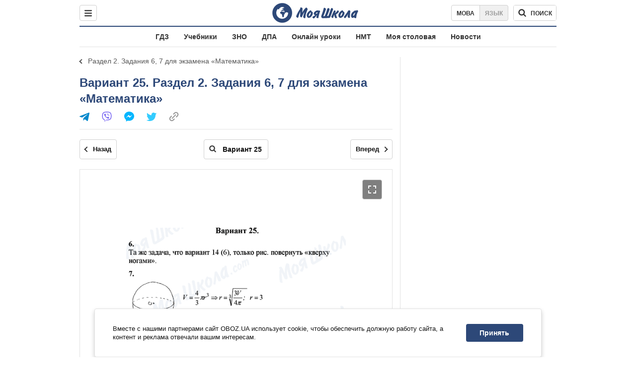

--- FILE ---
content_type: text/html; charset=utf-8
request_url: https://shkola.obozrevatel.com/gdz/11klass/matematika/628/15731/293732/
body_size: 7959
content:
<!DOCTYPE html><html lang="ru"><head><meta charSet="utf-8"><meta name="viewport" content="width=device-width, initial-scale=1.0, maximum-scale=1"><meta name="theme-color" content="#1C629C"><meta name="apple-itunes-app" content="app-id=431582577"><link rel="dns-prefetch" href="//google-analytics.com"><link rel="dns-prefetch" href="//connect.facebook.net"><link rel="dns-prefetch" href="//securepubads.g.doubleclick.net"><link rel="preconnect" href="//securepubads.g.doubleclick.net"><link rel="dns-prefetch" href="//cm.g.doubleclick.net"><link rel="preconnect" href="//cm.g.doubleclick.net"><link rel="dns-prefetch" href="//gaua.hit.gemius.pl"><link rel="preconnect" href="//gaua.hit.gemius.pl"><link rel="dns-prefetch" href="//www.googletagmanager.com/"><link rel="dns-prefetch" href="//ndc1.obozrevatel.com"><link rel="preconnect" href="//ndc1.obozrevatel.com"><link rel="shortcut icon" href="https://cdn.obozrevatel.com/moyashkola/img/favicons/favicon.ico" type="image/x-icon"><link rel="apple-touch-icon" href="https://cdn.obozrevatel.com/moyashkola/img/favicons/72x72.png"><link rel="apple-touch-icon" sizes="96x96" href="https://cdn.obozrevatel.com/moyashkola/img/favicons/96x96.png"><link rel="apple-touch-icon" sizes="128x128" href="https://cdn.obozrevatel.com/moyashkola/img/favicons/128x128.png"><link rel="apple-touch-icon" sizes="144x144" href="https://cdn.obozrevatel.com/moyashkola/img/favicons/144x144.png"><link rel="apple-touch-icon-precomposed" href="https://cdn.obozrevatel.com/moyashkola/img/favicons/72x72.png"><link rel="apple-touch-icon-precomposed" sizes="96x96" href="https://cdn.obozrevatel.com/moyashkola/img/favicons/96x96.png"><link rel="apple-touch-icon-precomposed" sizes="128x128" href="https://cdn.obozrevatel.com/moyashkola/img/favicons/128x128.png"><link rel="apple-touch-icon-precomposed" sizes="144x144" href="https://cdn.obozrevatel.com/moyashkola/img/favicons/144x144.png"><title>Вариант 25 - Раздел 2. Задания 6, 7 для экзамена «Математика» ⏩ ГДЗ Математика 11 класс Г. В. Дорофеев 2008 ⭐ | shkola.obozrevatel</title><meta name="description" content="Вариант 25 - Раздел 2. Задания 6, 7 для экзамена «Математика» ⏩ решебник ГДЗ Математика 11 класс Г. В. Дорофеев, Г. К. Муравин, Е. А. Седова 2008 ⭐ Ответы к учебнику онлайн на телефоне | shkola.obozrevatel&quot;"><meta name="robots" content="noindex"><meta property="og:type" content="book"><meta property="og:title" content="Вариант 25 - Раздел 2. Задания 6, 7 для экзамена «Математика» ⏩ ГДЗ Математика 11 класс Г. В. Дорофеев 2008 ⭐ | shkola.obozrevatel"><meta property="og:description" content="Вариант 25 - Раздел 2. Задания 6, 7 для экзамена «Математика» ⏩ решебник ГДЗ Математика 11 класс Г. В. Дорофеев, Г. К. Муравин, Е. А. Седова 2008 ⭐ Ответы к учебнику онлайн на телефоне | shkola.obozrevatel&#039;"><meta property="og:site_name" content="OBOZ.UA"><meta property="og:image" content="https://i.obozrevatel.com/moyashkola/entity/2018/2/23/628.jpeg?size=200x300">									<meta property="og:image:type" content="image/jpeg"><meta property="og:image:width" content="1200px"><meta property="og:image:height" content="630px"><meta property="og:url" content="https://shkola.obozrevatel.com/gdz/11klass/matematika/628/15731/293732/"><meta name="twitter:card" content="summary_large_image"><meta name="twitter:title" content="Вариант 25 - Раздел 2. Задания 6, 7 для экзамена «Математика» ⏩ ГДЗ Математика 11 класс Г. В. Дорофеев 2008 ⭐ | shkola.obozrevatel"><meta name="twitter:description" content="Вариант 25 - Раздел 2. Задания 6, 7 для экзамена «Математика» ⏩ решебник ГДЗ Математика 11 класс Г. В. Дорофеев, Г. К. Муравин, Е. А. Седова 2008 ⭐ Ответы к учебнику онлайн на телефоне | shkola.obozrevatel&#039;"><meta name="twitter:image" content="https://i.obozrevatel.com/moyashkola/entity/2018/2/23/628.jpeg?size=200x300"><meta name="twitter:dnt" content="on"><link rel="canonical" href="https://shkola.obozrevatel.com/gdz/11klass/matematika/628/15731/293732/"><link rel="alternate" hrefLang="ru" href="https://shkola.obozrevatel.com/gdz/11klass/matematika/628/15731/293732/"><link rel="alternate" hrefLang="uk" href="https://shkola.obozrevatel.com/ukr/gdz/11klass/matematika/628/15731/293732/"><script type="application/ld+json">{"@context":"https://schema.org","@type":"BreadcrumbList","itemListElement":[{"@type":"ListItem","position":1,"item":{"@id":"https://shkola.obozrevatel.com/","name":"OBOZ.UA"}},{"@type":"ListItem","position":2,"item":{"@id":"https://shkola.obozrevatel.com/gdz/","name":"✅ ГДЗ ✅"}},{"@type":"ListItem","position":3,"item":{"@id":"https://shkola.obozrevatel.com/gdz/11klass/","name":"⚡ 11 класс ⚡"}},{"@type":"ListItem","position":4,"item":{"@id":"https://shkola.obozrevatel.com/gdz/11klass/matematika/","name":"Математика ✍"}},{"@type":"ListItem","position":5,"item":{"@id":"https://shkola.obozrevatel.com/gdz/11klass/matematika/628/","name":"Математика. Сборник заданий для проведения письменного экзамена , 11 класс"}},{"@type":"ListItem","position":6,"item":{"@id":"https://shkola.obozrevatel.com/gdz/11klass/matematika/628/15731/","name":"Раздел 2. Задания 6, 7 для экзамена «Математика»"}},{"@type":"ListItem","position":7,"item":{"@id":"https://shkola.obozrevatel.com/gdz/11klass/matematika/628/15731/293732/","name":"Вариант 25"}}]}</script><script>var _Oboz_Core_language = "ru";var _Oboz_Core_platform = "desktop";var _Oboz_Core_env = "production";</script><script>!function(){var t=function(){document.removeEventListener("touchstart",t,!0),window.notsyFirstTapRegistered=!0};document.addEventListener("touchstart",t,!0)}();</script><link rel="stylesheet" href="https://cdn.obozrevatel.com/moyashkola/commons/index.min.css?v=4141425651"><script async="true" src="https://csm.cxpublic.com/obozrevatel.js"></script><script type="application/ld+json">{"@context":"https://schema.org","@type":"WebSite","url":"https://shkola.obozrevatel.com/","name":"OBOZ.UA","alternateName":"Obozrevatel, OBOZREVATEL SHKOLA","inLanguage":"ru","author":{"@type":"NewsMediaOrganization","name":"OBOZ.UA","legalName":"ТОВ Золота середина","url":"https://shkola.obozrevatel.com/","sameAs":["https://www.facebook.com/obozrevatel","https://m.me/obozrevatel","https://www.instagram.com/obozrevatel.ua","https://www.pinterest.com/obozrevatel","https://x.com/obozrevatel_ua","https://t.me/uaobozrevatel","https://www.youtube.com/channel/UC97O_ce8Rm7rE0hjE82joaA","https://uk.wikipedia.org/wiki/%D0%9E%D0%B1%D0%BE%D0%B7%D1%80%D0%B5%D0%B2%D0%B0%D1%82%D0%B5%D0%BB%D1%8C"],"foundingDate":"2001-04-01","logo":{"@type":"ImageObject","url":"https://cdn.obozrevatel.com/news/img/icons/logo/Logo_Blue_Flag.svg","width":600,"height":60},"address":{"@type":"PostalAddress","streetAddress":"вул. Деревообробна, 7","addressLocality":"Київ","postalCode":"01013","addressCountry":{"@type":"Country","name":"UA"}},"contactPoint":{"@type":"ContactPoint","email":"info@obozrevatel.com","telephone":"+380 (44) 205-44-60","contactType":"customer support","areaServed":"UA","availableLanguage":["uk-UA","ru-UA","en-UA"]},"alternateName":"Obozrevatel, OBOZREVATEL SHKOLA"},"publisher":{"@type":"NewsMediaOrganization","name":"OBOZ.UA","legalName":"ТОВ Золота середина","url":"https://shkola.obozrevatel.com/","sameAs":["https://www.facebook.com/obozrevatel","https://m.me/obozrevatel","https://www.instagram.com/obozrevatel.ua","https://www.pinterest.com/obozrevatel","https://x.com/obozrevatel_ua","https://t.me/uaobozrevatel","https://www.youtube.com/channel/UC97O_ce8Rm7rE0hjE82joaA","https://uk.wikipedia.org/wiki/%D0%9E%D0%B1%D0%BE%D0%B7%D1%80%D0%B5%D0%B2%D0%B0%D1%82%D0%B5%D0%BB%D1%8C"],"foundingDate":"2001-04-01","logo":{"@type":"ImageObject","url":"https://cdn.obozrevatel.com/news/img/icons/logo/Logo_Blue_Flag.svg","width":600,"height":60},"address":{"@type":"PostalAddress","streetAddress":"вул. Деревообробна, 7","addressLocality":"Київ","postalCode":"01013","addressCountry":{"@type":"Country","name":"UA"}},"contactPoint":{"@type":"ContactPoint","email":"info@obozrevatel.com","telephone":"+380 (44) 205-44-60","contactType":"customer support","areaServed":"UA","availableLanguage":["uk-UA","ru-UA","en-UA"]},"alternateName":"Obozrevatel, OBOZREVATEL SHKOLA"},"creator":{"@type":"NewsMediaOrganization","name":"OBOZ.UA","legalName":"ТОВ Золота середина","url":"https://shkola.obozrevatel.com/","sameAs":["https://www.facebook.com/obozrevatel","https://m.me/obozrevatel","https://www.instagram.com/obozrevatel.ua","https://www.pinterest.com/obozrevatel","https://x.com/obozrevatel_ua","https://t.me/uaobozrevatel","https://www.youtube.com/channel/UC97O_ce8Rm7rE0hjE82joaA","https://uk.wikipedia.org/wiki/%D0%9E%D0%B1%D0%BE%D0%B7%D1%80%D0%B5%D0%B2%D0%B0%D1%82%D0%B5%D0%BB%D1%8C"],"foundingDate":"2001-04-01","logo":{"@type":"ImageObject","url":"https://cdn.obozrevatel.com/news/img/icons/logo/Logo_Blue_Flag.svg","width":600,"height":60},"address":{"@type":"PostalAddress","streetAddress":"вул. Деревообробна, 7","addressLocality":"Київ","postalCode":"01013","addressCountry":{"@type":"Country","name":"UA"}},"contactPoint":{"@type":"ContactPoint","email":"info@obozrevatel.com","telephone":"+380 (44) 205-44-60","contactType":"customer support","areaServed":"UA","availableLanguage":["uk-UA","ru-UA","en-UA"]},"alternateName":"Obozrevatel, OBOZREVATEL SHKOLA"},"potentialAction":{"@type":"SearchAction","target":{"@type":"EntryPoint","urlTemplate":"https://shkola.obozrevatel.com/search"},"query-input":{"@type":"PropertyValueSpecification","valueRequired":"http://schema.org/True","valueName":"search_term_string"}}}</script></head><body class=""><noscript><iframe src="https://www.googletagmanager.com/ns.html?id=GTM-5ZV62SC" height="0" width="0" style="display:none;visibility:hidden"></iframe></noscript><img src="https://ndc1.obozrevatel.com/pixel.png?1768892324290" style="visibility: hidden; position: fixed; top: 0; left: 0;"><aside></aside><div class="page"><script>var _Oboz_Core_HeaderDropMenu = {"urlUa":"https://shkola.obozrevatel.com/ukr/gdz/11klass/matematika/628/15731/293732/","urlRu":"https://shkola.obozrevatel.com/gdz/11klass/matematika/628/15731/293732/"};var _Oboz_MoyaShkola_pageName = "book-contentpage";var _Oboz_Shkola_analyticsPageData = {"domain":"shkola.obozrevatel.com","language":"ru","platform":"desktop","url":"https://shkola.obozrevatel.com/gdz/11klass/matematika/628/15731/293732/","entityType":"GDZ","pageType":"book-contentpage","class":11,"discipline":"Математика"};var _Oboz_News_analyticsPageData = {"domain":null,"url":null,"isAdult":false,"newsId":null,"newsTitle":null,"newsType":null,"section":null,"subsection":null,"city":null,"country":null,"tags":[],"themes":[],"persons":[],"authors":[],"importance":null,"publishDate":null,"сommentsReactionNumber":null,"facebookReactionNumber":null,"totalBannerCount":null,"taggedAuthor":[]};var _Oboz_MoyaShkola_pageName = {"pageName":"bookPage","pageType":1};var _Oboz_MoyaShkola_bookPagePageData = {"id":628,"bookCover":"https://i.obozrevatel.com/moyashkola/entity/2018/2/23/628.jpeg","urlUa":"https://shkola.obozrevatel.com/ukr/gdz/11klass/matematika/628/","urlRu":"https://shkola.obozrevatel.com/gdz/11klass/matematika/628/","titleUa":"ГДЗ Математика 11 клас","titleRu":"ГДЗ Математика 11 класс","authorsUa":"Г. В. Дорофеєв, Г. К. Муравін, Є. А. Сєдова","authorsRu":"Г. В. Дорофеев, Г. К. Муравин, Е. А. Седова","descriptionUa":"","descriptionRu":"","year":2008};</script><header class="header --static"><div class="header_inner"><div class="header_leftCol"><div class="menu"><button class="menu_btn"><svg class="menu_icon --close" width="22" height="22" viewBox="0 0 22 22" fill="none" xmlns="http://www.w3.org/2000/svg"><path fill="#333333" fill-rule="evenodd" clip-rule="evenodd" d="M3.93061 15.9514C3.34483 16.5372 3.34483 17.4869 3.93061 18.0727C4.5164 18.6585 5.46615 18.6585 6.05193 18.0727L11.0017 13.123L15.9514 18.0727C16.5372 18.6585 17.487 18.6585 18.0728 18.0727C18.6586 17.4869 18.6586 16.5372 18.0728 15.9514L13.123 11.0016L18.0727 6.05187C18.6585 5.46608 18.6585 4.51634 18.0727 3.93055C17.487 3.34476 16.5372 3.34476 15.9514 3.93055L11.0017 8.88031L6.05195 3.9306C5.46616 3.34481 4.51642 3.34481 3.93063 3.9306C3.34484 4.51638 3.34484 5.46613 3.93063 6.05192L8.88035 11.0016L3.93061 15.9514Z"></path></svg><svg class="menu_icon" width="20" height="17" viewBox="0 0 20 17" fill="none" xmlns="http://www.w3.org/2000/svg"><path fill="#333333" fill-rule="evenodd" clip-rule="evenodd" d="M0 1.5C0 0.671573 0.671573 0 1.5 0H18.5C19.3284 0 20 0.671573 20 1.5C20 2.32843 19.3284 3 18.5 3H1.5C0.671573 3 0 2.32843 0 1.5ZM0 8.5C0 7.67157 0.671573 7 1.5 7H18.5C19.3284 7 20 7.67157 20 8.5C20 9.32843 19.3284 10 18.5 10H1.5C0.671573 10 0 9.32843 0 8.5ZM1.5 14C0.671573 14 0 14.6716 0 15.5C0 16.3284 0.671573 17 1.5 17H18.5C19.3284 17 20 16.3284 20 15.5C20 14.6716 19.3284 14 18.5 14H1.5Z"></path></svg></button></div></div><div class="header_logoWrap"><a class="logoLink" href="https://shkola.obozrevatel.com/"><img class="logoImg" src="https://cdn.obozrevatel.com/moyashkola/img/shkola_logo.svg" alt=""></a></div><div class="header_rightCol"><nav class="langSwitcher"><a class="langSwitcher_link --ukr" href="https://shkola.obozrevatel.com/ukr/gdz/11klass/matematika/628/15731/293732/">Мова</a><a class="langSwitcher_link --active" href="https://shkola.obozrevatel.com/gdz/11klass/matematika/628/15731/293732/">Язык</a></nav><div class="headerSearch"><form class="headerSearch_form"><input type="search" name="search" class="headerSearch_input" autoComplete="off" aria-label="Поиск по Моя Школа" disabled="true"><button class="headerSearch_btn --search" type="submit"><img class="headerSearch_icon" src="https://cdn.obozrevatel.com/moyashkola/img/icons/search-grey-dark.svg" alt=""><span class="headerSearch_btnText">поиск</span></button><button class="headerSearch_btn --close" type="button" aria-label="Закрыть поиск"><img class="headerSearch_icon" src="https://cdn.obozrevatel.com/moyashkola/img/icons/close-rounded-bold-grey-dark.svg" alt=""></button></form></div></div></div></header><nav class="headerMenu"><ul class="headerMenu_list"><li class="headerMenu_item"><a class="headerMenu_link" href="https://shkola.obozrevatel.com/gdz/">ГДЗ</a></li><li class="headerMenu_item"><a class="headerMenu_link" href="https://shkola.obozrevatel.com/books/">Учебники</a></li><li class="headerMenu_item"><a class="headerMenu_link" href="https://shkola.obozrevatel.com/zno/">ЗНО</a></li><li class="headerMenu_item"><a class="headerMenu_link" href="https://shkola.obozrevatel.com/dpa/">ДПА</a></li><li class="headerMenu_item"><a class="headerMenu_link" href="https://shkola.obozrevatel.com/online-lessons/">Онлайн уроки</a></li><li class="headerMenu_item"><a class="headerMenu_link" href="https://shkola.obozrevatel.com/nmt/">НМТ</a></li><li class="headerMenu_item"><a class="headerMenu_link" href="https://shkola.obozrevatel.com/news/moya-stolovaya/">Моя столовая</a></li><li class="headerMenu_item"><a class="headerMenu_link" href="https://shkola.obozrevatel.com/news/">Новости</a></li></ul></nav><div class="sectionRow"><main class="page_leftCol"><nav class="backLink"><a class="backLink_link" href="https://shkola.obozrevatel.com/gdz/11klass/matematika/628/15731/">Раздел 2. Задания 6, 7 для экзамена «Математика»</a></nav><article class="section"><div class="section_headingWrap --titleXl"><h1 class="section_heading"> <span class="section_titleText">Вариант 25. Раздел 2. Задания 6, 7 для экзамена «Математика»</span> </h1><article class="social"><button class="social_btn"><img class="social_icon" src="https://cdn.obozrevatel.com/moyashkola/img/icons/share.svg" alt="" aria-hidden="true"></button><div class="social_body"><ul class="social_list"><li class="social_item"><a href="https://telegram.me/share/url?url=https%3A%2F%2Fshkola.obozrevatel.com%2Fgdz%2F11klass%2Fmatematika%2F628%2F15731%2F293732%2F&text=Вариант 25" class="social_link"><img class="social_icon" src="https://cdn.obozrevatel.com/moyashkola/img/icons/telegram.svg" alt="" aria-hidden="true"></a></li><li class="social_item"><a href="viber://forward?text=https://shkola.obozrevatel.com/gdz/11klass/matematika/628/15731/293732/" class="social_link"><img class="social_icon" src="https://cdn.obozrevatel.com/moyashkola/img/icons/viber.svg" alt="" aria-hidden="true"></a></li><li class="social_item"><a href="fb-messenger://share/?link=https%3A%2F%2Fshkola.obozrevatel.com%2Fgdz%2F11klass%2Fmatematika%2F628%2F15731%2F293732%2F" class="social_link"><img class="social_icon" src="https://cdn.obozrevatel.com/moyashkola/img/icons/facebook.svg" alt="" aria-hidden="true"></a></li><li class="social_item"><a href="https://twitter.com/intent/tweet?url=https%3A%2F%2Fshkola.obozrevatel.com%2Fgdz%2F11klass%2Fmatematika%2F628%2F15731%2F293732%2F&text=Вариант 25" class="social_link"><img class="social_icon" src="https://cdn.obozrevatel.com/moyashkola/img/icons/twitter.svg" alt="" aria-hidden="true"></a></li><li class="social_item"><button data-href="https://shkola.obozrevatel.com/gdz/11klass/matematika/628/15731/293732/" class="social_link --copy"><textarea>https://shkola.obozrevatel.com/gdz/11klass/matematika/628/15731/293732/</textarea><img class="social_icon" src="https://cdn.obozrevatel.com/moyashkola/img/icons/link.svg" alt="" aria-hidden="true"></button></li></ul><div class="social_popup"><button class="social_popupBtn"><img class="social_btnIcon --close" src="https://cdn.obozrevatel.com/moyashkola/img/icons/close-rounded-bold-grey-dark.svg" alt=""></button><div class="social_popupHeader"><p class="social_popupTitle">Ваша ссылка скопирована</p></div><div class="social_popupBody"><p class="social_popupUrl">https://shkola.obozrevatel.com/gdz/11klass/matematika/628/15731/293732/</p><p class="social_popupInfo">Вы можете добавить страницу в закладки - нажмите <span class="social_popupTextBold">ctrl+D</span></p></div></div></div></article></div><div class="section_content"><div class="bookViewer"><div class="bookViewer_bottom"><form class="bookViewer_form"><a class="bookViewer_btn --prev" href="https://shkola.obozrevatel.com/gdz/11klass/matematika/628/15731/293731/" aria-label="Предыдущая страница">Назад</a><a class="bookViewer_btn --next" href="https://shkola.obozrevatel.com/gdz/11klass/matematika/628/15731/293733/" aria-label="Следующая страница">Вперед</a><div class="bookViewer_inputWrap --showIcon --md"><img class="bookViewer_inputIcon" src="https://cdn.obozrevatel.com/moyashkola/img/icons/search-grey-dark.svg" alt=""><input class="bookViewer_input" value="Вариант 25" type="text" data-id="628" aria-label="Введите номер страницы"></div></form></div><div class="bookViewer_wrap"><img class="lazyImg bookViewer_img --active" style="min-height: 0px;" alt="ГДЗ Математика 11 класс страница Вариант 25" src="https://i.obozrevatel.com/moyashkola/content/2017/6/19/variant252.gif?size=2000x2000" data-srcset="https://i.obozrevatel.com/moyashkola/content/2017/6/19/variant252.gif?size=748x748 1500w " srcSet="https://cdn.obozrevatel.com/core/img/lazy1x1.png 100w" sizes="(min-width: 1500px) 100vw 				 				"><button class="bookViewer_btn --fullScreen"><img class="bookViewer_btnIconExpand" src="https://cdn.obozrevatel.com/core/img/icons/common/expand.svg" alt="" aria-hidden="true"></button></div><div class="bookViewer_bottom"><form class="bookViewer_form"><a class="bookViewer_btn --prev" href="https://shkola.obozrevatel.com/gdz/11klass/matematika/628/15731/293731/" aria-label="Предыдущая страница">Назад</a><a class="bookViewer_btn --next" href="https://shkola.obozrevatel.com/gdz/11klass/matematika/628/15731/293733/" aria-label="Следующая страница">Вперед</a><div class="bookViewer_inputWrap --showIcon --md"><img class="bookViewer_inputIcon" src="https://cdn.obozrevatel.com/moyashkola/img/icons/search-grey-dark.svg" alt=""><input class="bookViewer_input" value="Вариант 25" type="text" data-id="628" aria-label="Введите номер страницы"></div></form><button class="bookViewer_btn --pageList"><img src="https://cdn.obozrevatel.com/moyashkola/img/icons/page-list-grey-dark.svg" alt="">Список всех заданий</button></div><div class="googleDoubleBanner --marginBottom_40"><aside class="googleBanner --headerBiding --size_300x250"><div class="OBZ_ITC_300/OBZ_ITC_300_L"></div></aside><aside class="googleBanner --headerBiding --size_300x250"><div class="OBZ_ITC_300/OBZ_ITC_300_R"></div></aside></div><div class="bookViewer_modal" data-close="true"><button class="bookViewer_btn --close" data-close="true" aria-label="Закрыть"><img class="bookViewer_btnIconClose" src="https://cdn.obozrevatel.com/core/img/icons/common/close-white.svg" alt="" aria-hidden="true"></button><img class="bookViewer_modalImg" src="https://i.obozrevatel.com/moyashkola/content/2017/6/19/variant252.gif"><div class="bookViewer_zoomWrap"><button class="bookViewer_btn --zoomIn" aria-label="Увеличить">+</button><button class="bookViewer_btn --zoomOut" aria-label="Уменьшить">-</button></div></div><div class="bookPageList --hide"><ol class="bookPageList_list"><li class="bookPageList_page"><a class="bookPageList_link" href="https://shkola.obozrevatel.com/gdz/11klass/matematika/628/15731/293708/" title="Вариант 1"><span>Вариант 1</span></a></li><li class="bookPageList_page"><a class="bookPageList_link" href="https://shkola.obozrevatel.com/gdz/11klass/matematika/628/15731/293709/" title="Вариант 2"><span>Вариант 2</span></a></li><li class="bookPageList_page"><a class="bookPageList_link" href="https://shkola.obozrevatel.com/gdz/11klass/matematika/628/15731/293710/" title="Вариант 3"><span>Вариант 3</span></a></li><li class="bookPageList_page"><a class="bookPageList_link" href="https://shkola.obozrevatel.com/gdz/11klass/matematika/628/15731/293711/" title="Вариант 4"><span>Вариант 4</span></a></li><li class="bookPageList_page"><a class="bookPageList_link" href="https://shkola.obozrevatel.com/gdz/11klass/matematika/628/15731/293712/" title="Вариант 5"><span>Вариант 5</span></a></li><li class="bookPageList_page"><a class="bookPageList_link" href="https://shkola.obozrevatel.com/gdz/11klass/matematika/628/15731/293713/" title="Вариант 6"><span>Вариант 6</span></a></li><li class="bookPageList_page"><a class="bookPageList_link" href="https://shkola.obozrevatel.com/gdz/11klass/matematika/628/15731/293714/" title="Вариант 7"><span>Вариант 7</span></a></li><li class="bookPageList_page"><a class="bookPageList_link" href="https://shkola.obozrevatel.com/gdz/11klass/matematika/628/15731/293715/" title="Вариант 8"><span>Вариант 8</span></a></li><li class="bookPageList_page"><a class="bookPageList_link" href="https://shkola.obozrevatel.com/gdz/11klass/matematika/628/15731/293716/" title="Вариант 9"><span>Вариант 9</span></a></li><li class="bookPageList_page"><a class="bookPageList_link" href="https://shkola.obozrevatel.com/gdz/11klass/matematika/628/15731/293717/" title="Вариант 10"><span>Вариант 10</span></a></li><li class="bookPageList_page"><a class="bookPageList_link" href="https://shkola.obozrevatel.com/gdz/11klass/matematika/628/15731/293718/" title="Вариант 11"><span>Вариант 11</span></a></li><li class="bookPageList_page"><a class="bookPageList_link" href="https://shkola.obozrevatel.com/gdz/11klass/matematika/628/15731/293719/" title="Вариант 12"><span>Вариант 12</span></a></li><li class="bookPageList_page"><a class="bookPageList_link" href="https://shkola.obozrevatel.com/gdz/11klass/matematika/628/15731/293720/" title="Вариант 13"><span>Вариант 13</span></a></li><li class="bookPageList_page"><a class="bookPageList_link" href="https://shkola.obozrevatel.com/gdz/11klass/matematika/628/15731/293721/" title="Вариант 14"><span>Вариант 14</span></a></li><li class="bookPageList_page"><a class="bookPageList_link" href="https://shkola.obozrevatel.com/gdz/11klass/matematika/628/15731/293722/" title="Вариант 15"><span>Вариант 15</span></a></li><li class="bookPageList_page"><a class="bookPageList_link" href="https://shkola.obozrevatel.com/gdz/11klass/matematika/628/15731/293723/" title="Вариант 16"><span>Вариант 16</span></a></li><li class="bookPageList_page"><a class="bookPageList_link" href="https://shkola.obozrevatel.com/gdz/11klass/matematika/628/15731/293724/" title="Вариант 17"><span>Вариант 17</span></a></li><li class="bookPageList_page"><a class="bookPageList_link" href="https://shkola.obozrevatel.com/gdz/11klass/matematika/628/15731/293725/" title="Вариант 18"><span>Вариант 18</span></a></li><li class="bookPageList_page"><a class="bookPageList_link" href="https://shkola.obozrevatel.com/gdz/11klass/matematika/628/15731/293726/" title="Вариант 19"><span>Вариант 19</span></a></li><li class="bookPageList_page"><a class="bookPageList_link" href="https://shkola.obozrevatel.com/gdz/11klass/matematika/628/15731/293727/" title="Вариант 20"><span>Вариант 20</span></a></li><li class="bookPageList_page"><a class="bookPageList_link" href="https://shkola.obozrevatel.com/gdz/11klass/matematika/628/15731/293728/" title="Вариант 21"><span>Вариант 21</span></a></li><li class="bookPageList_page"><a class="bookPageList_link" href="https://shkola.obozrevatel.com/gdz/11klass/matematika/628/15731/293729/" title="Вариант 22"><span>Вариант 22</span></a></li><li class="bookPageList_page"><a class="bookPageList_link" href="https://shkola.obozrevatel.com/gdz/11klass/matematika/628/15731/293730/" title="Вариант 23"><span>Вариант 23</span></a></li><li class="bookPageList_page"><a class="bookPageList_link" href="https://shkola.obozrevatel.com/gdz/11klass/matematika/628/15731/293731/" title="Вариант 24"><span>Вариант 24</span></a></li><li class="bookPageList_page"><a class="bookPageList_link --active" href="https://shkola.obozrevatel.com/gdz/11klass/matematika/628/15731/293732/" title="Вариант 25"><span>Вариант 25</span></a></li><li class="bookPageList_page"><a class="bookPageList_link" href="https://shkola.obozrevatel.com/gdz/11klass/matematika/628/15731/293733/" title="Вариант 26"><span>Вариант 26</span></a></li><li class="bookPageList_page"><a class="bookPageList_link" href="https://shkola.obozrevatel.com/gdz/11klass/matematika/628/15731/293734/" title="Вариант 27"><span>Вариант 27</span></a></li><li class="bookPageList_page"><a class="bookPageList_link" href="https://shkola.obozrevatel.com/gdz/11klass/matematika/628/15731/293735/" title="Вариант 28"><span>Вариант 28</span></a></li><li class="bookPageList_page"><a class="bookPageList_link" href="https://shkola.obozrevatel.com/gdz/11klass/matematika/628/15731/293736/" title="Вариант 29"><span>Вариант 29</span></a></li><li class="bookPageList_page"><a class="bookPageList_link" href="https://shkola.obozrevatel.com/gdz/11klass/matematika/628/15731/293737/" title="Вариант 30"><span>Вариант 30</span></a></li><li class="bookPageList_page"><a class="bookPageList_link" href="https://shkola.obozrevatel.com/gdz/11klass/matematika/628/15731/293738/" title="Вариант 31"><span>Вариант 31</span></a></li><li class="bookPageList_page"><a class="bookPageList_link" href="https://shkola.obozrevatel.com/gdz/11klass/matematika/628/15731/293739/" title="Вариант 32"><span>Вариант 32</span></a></li><li class="bookPageList_page"><a class="bookPageList_link" href="https://shkola.obozrevatel.com/gdz/11klass/matematika/628/15731/293740/" title="Вариант 33"><span>Вариант 33</span></a></li><li class="bookPageList_page"><a class="bookPageList_link" href="https://shkola.obozrevatel.com/gdz/11klass/matematika/628/15731/293741/" title="Вариант 34"><span>Вариант 34</span></a></li><li class="bookPageList_page"><a class="bookPageList_link" href="https://shkola.obozrevatel.com/gdz/11klass/matematika/628/15731/293742/" title="Вариант 35"><span>Вариант 35</span></a></li><li class="bookPageList_page"><a class="bookPageList_link" href="https://shkola.obozrevatel.com/gdz/11klass/matematika/628/15731/293743/" title="Вариант 36"><span>Вариант 36</span></a></li><li class="bookPageList_page"><a class="bookPageList_link" href="https://shkola.obozrevatel.com/gdz/11klass/matematika/628/15731/293744/" title="Вариант 37"><span>Вариант 37</span></a></li><li class="bookPageList_page"><a class="bookPageList_link" href="https://shkola.obozrevatel.com/gdz/11klass/matematika/628/15731/293745/" title="Вариант 38"><span>Вариант 38</span></a></li><li class="bookPageList_page"><a class="bookPageList_link" href="https://shkola.obozrevatel.com/gdz/11klass/matematika/628/15731/293746/" title="Вариант 39"><span>Вариант 39</span></a></li><li class="bookPageList_page"><a class="bookPageList_link" href="https://shkola.obozrevatel.com/gdz/11klass/matematika/628/15731/293747/" title="Вариант 40"><span>Вариант 40</span></a></li><li class="bookPageList_page"><a class="bookPageList_link" href="https://shkola.obozrevatel.com/gdz/11klass/matematika/628/15731/293748/" title="Вариант 41"><span>Вариант 41</span></a></li><li class="bookPageList_page"><a class="bookPageList_link" href="https://shkola.obozrevatel.com/gdz/11klass/matematika/628/15731/293749/" title="Вариант 42"><span>Вариант 42</span></a></li><li class="bookPageList_page"><a class="bookPageList_link" href="https://shkola.obozrevatel.com/gdz/11klass/matematika/628/15731/293750/" title="Вариант 43"><span>Вариант 43</span></a></li><li class="bookPageList_page"><a class="bookPageList_link" href="https://shkola.obozrevatel.com/gdz/11klass/matematika/628/15731/293751/" title="Вариант 44"><span>Вариант 44</span></a></li><li class="bookPageList_page"><a class="bookPageList_link" href="https://shkola.obozrevatel.com/gdz/11klass/matematika/628/15731/293752/" title="Вариант 45"><span>Вариант 45</span></a></li><li class="bookPageList_page"><a class="bookPageList_link" href="https://shkola.obozrevatel.com/gdz/11klass/matematika/628/15731/293753/" title="Вариант 46,47"><span>Вариант 46,47</span></a></li><li class="bookPageList_page"><a class="bookPageList_link" href="https://shkola.obozrevatel.com/gdz/11klass/matematika/628/15731/293754/" title="Вариант 48"><span>Вариант 48</span></a></li><li class="bookPageList_page"><a class="bookPageList_link" href="https://shkola.obozrevatel.com/gdz/11klass/matematika/628/15731/293755/" title="Вариант 49"><span>Вариант 49</span></a></li><li class="bookPageList_page"><a class="bookPageList_link" href="https://shkola.obozrevatel.com/gdz/11klass/matematika/628/15731/293756/" title="Вариант 50"><span>Вариант 50</span></a></li></ol></div></div></div></article><!--noindex--><aside class="section --popular"><div class="section_headingWrap"><h2 class="section_heading"> <span class="section_titleText">Самые популярные книги</span> </h2></div><div class="section_content --threeColumn"><article class="book --coverSm"><div class="bookCover"><a href="https://shkola.obozrevatel.com/gdz/8klass/fizika/baryahtyar-2016/" class="bookCover_link"><img class="lazyImg bookCover_img" style="min-height: 150px;" alt="ГДЗ Физика 8 класс" src="https://cdn.obozrevatel.com/moyashkola/img/book-cover.svg" data-srcset="https://i.obozrevatel.com/moyashkola/entity/2018/5/29/359.jpg?size=102x153 1500w " srcSet="https://cdn.obozrevatel.com/core/img/lazy2x3.png 100w" sizes="(min-width: 1500px) 100vw 				 				, (max-width: 999px) 20vw"></a><div class="bookCover_btnWrap"><button class="bookCover_btn">показать обложку</button></div></div><div class="book_info"><h2 class="book_title"><a class="book_link" href="https://shkola.obozrevatel.com/gdz/8klass/fizika/baryahtyar-2016/">ГДЗ Физика 8 класс</a></h2><p class="book_item"><span class="book_itemTitle">Авторы:</span>В. Г. Барьяхтар, Ф. Я. Божинова, Е. А. Кирюхина, С. А. Довгий</p><p class="book_item"><span class="book_itemTitle">Год:</span>2016</p></div></article><article class="book --coverSm"><div class="bookCover"><a href="https://shkola.obozrevatel.com/gdz/4klass/anglijskij/simmons-2019/" class="bookCover_link"><img class="lazyImg bookCover_img" style="min-height: 150px;" alt="ГДЗ Английский язык 4 класс" src="https://cdn.obozrevatel.com/moyashkola/img/book-cover.svg" data-srcset="https://i.obozrevatel.com/moyashkola/entity/2020/9/14/1.jpg?size=102x153 1500w " srcSet="https://cdn.obozrevatel.com/core/img/lazy2x3.png 100w" sizes="(min-width: 1500px) 100vw 				 				, (max-width: 999px) 20vw"></a><div class="bookCover_btnWrap"><button class="bookCover_btn">показать обложку</button></div></div><div class="book_info"><h2 class="book_title"><a class="book_link" href="https://shkola.obozrevatel.com/gdz/4klass/anglijskij/simmons-2019/">ГДЗ Английский язык 4 класс</a></h2><p class="book_item"><span class="book_itemTitle">Авторы:</span>Naomi Simmons</p><p class="book_item"><span class="book_itemTitle">Год:</span>2019</p><p class="book_item"><span class="book_itemTitle">Описание:</span>Family and Friends 4 workbook 2nd edition</p></div></article><article class="book --coverSm"><div class="bookCover"><a href="https://shkola.obozrevatel.com/books/6klass/vsemirnaya_istoriya/schupak-2019/" class="bookCover_link"><img class="lazyImg bookCover_img" style="min-height: 150px;" alt="Учебники Всемирная история 6 класс" src="https://cdn.obozrevatel.com/moyashkola/img/book-cover.svg" data-srcset="https://i.obozrevatel.com/moyashkola/entity/2019/11/7/6klistoriya-final-2compressed-001.png?size=102x153 1500w " srcSet="https://cdn.obozrevatel.com/core/img/lazy2x3.png 100w" sizes="(min-width: 1500px) 100vw 				 				, (max-width: 999px) 20vw"></a><div class="bookCover_btnWrap"><button class="bookCover_btn">показать обложку</button></div></div><div class="book_info"><h2 class="book_title"><a class="book_link" href="https://shkola.obozrevatel.com/books/6klass/vsemirnaya_istoriya/schupak-2019/">Учебники Всемирная история 6 класс</a></h2><p class="book_item"><span class="book_itemTitle">Авторы:</span>И. Я. Щупак, И. А. Пискарева, Е.В. Бурлака</p><p class="book_item"><span class="book_itemTitle">Год:</span>2019</p><p class="book_item"><span class="book_itemTitle">Описание:</span>Интегрированный курс</p></div></article><article class="book --coverSm"><div class="bookCover"><a href="https://shkola.obozrevatel.com/books/9klass/vsemirnaya_istoriya/gisem-20171/" class="bookCover_link"><img class="lazyImg bookCover_img" style="min-height: 150px;" alt="Учебники Всемирная история 9 класс" src="https://cdn.obozrevatel.com/moyashkola/img/book-cover.svg" data-srcset="https://i.obozrevatel.com/moyashkola/entity/2018/9/17/14.jpg?size=102x153 1500w " srcSet="https://cdn.obozrevatel.com/core/img/lazy2x3.png 100w" sizes="(min-width: 1500px) 100vw 				 				, (max-width: 999px) 20vw"></a><div class="bookCover_btnWrap"><button class="bookCover_btn">показать обложку</button></div></div><div class="book_info"><h2 class="book_title"><a class="book_link" href="https://shkola.obozrevatel.com/books/9klass/vsemirnaya_istoriya/gisem-20171/">Учебники Всемирная история 9 класс</a></h2><p class="book_item"><span class="book_itemTitle">Авторы:</span>А.А. Мартынюк, О. А. Гисем</p><p class="book_item"><span class="book_itemTitle">Год:</span>2017</p></div></article><article class="book --coverSm"><div class="bookCover"><a href="https://shkola.obozrevatel.com/books/11klass/anglijskij/nersisyan-2019/" class="bookCover_link"><img class="lazyImg bookCover_img" style="min-height: 150px;" alt="Учебники Английский язык 11 класс" src="https://cdn.obozrevatel.com/moyashkola/img/book-cover.svg" data-srcset="https://i.obozrevatel.com/moyashkola/entity/2019/11/7/zzzz.jpg?size=102x153 1500w " srcSet="https://cdn.obozrevatel.com/core/img/lazy2x3.png 100w" sizes="(min-width: 1500px) 100vw 				 				, (max-width: 999px) 20vw"></a><div class="bookCover_btnWrap"><button class="bookCover_btn">показать обложку</button></div></div><div class="book_info"><h2 class="book_title"><a class="book_link" href="https://shkola.obozrevatel.com/books/11klass/anglijskij/nersisyan-2019/">Учебники Английский язык 11 класс</a></h2><p class="book_item"><span class="book_itemTitle">Авторы:</span>М.А. Нерсисян, А.О. Пироженко</p><p class="book_item"><span class="book_itemTitle">Год:</span>2019</p><p class="book_item"><span class="book_itemTitle">Описание:</span>Уровень стандарта</p></div></article><article class="book --coverSm"><div class="bookCover"><a href="https://shkola.obozrevatel.com/ukr/gdz/7klass/fizika/baryahtyar-2015/" class="bookCover_link"><img class="lazyImg bookCover_img" style="min-height: 150px;" alt="ГДЗ Физика 7 класс" src="https://cdn.obozrevatel.com/moyashkola/img/book-cover.svg" data-srcset="https://i.obozrevatel.com/moyashkola/entity/2018/5/23/s54582082medium.jpg?size=102x153 1500w " srcSet="https://cdn.obozrevatel.com/core/img/lazy2x3.png 100w" sizes="(min-width: 1500px) 100vw 				 				, (max-width: 999px) 20vw"></a><div class="bookCover_btnWrap"><button class="bookCover_btn">показать обложку</button></div></div><div class="book_info"><h2 class="book_title"><a class="book_link" href="https://shkola.obozrevatel.com/ukr/gdz/7klass/fizika/baryahtyar-2015/">ГДЗ Физика 7 класс</a></h2><p class="book_item"><span class="book_itemTitle">Авторы:</span>В. Г. Барьяхтар, Ф. Я. Божинова, С. А. Довгий</p><p class="book_item"><span class="book_itemTitle">Год:</span>2015</p></div></article></div></aside><!--/noindex--></main><aside class="page_rightCol"><aside class="googleBanner --headerBiding --size_vertical"><div class="OBZ_SBR_300c/OBZ_SBR_300c_1"></div></aside><aside class="googleBanner --headerBiding --size_vertical --marginTop_15 --sticky"><div class="OBZ_SBR_300c/OBZ_SBR_300c_1"></div></aside></aside></div><nav class="breadcrumbs" aria-label="Breadcrumb"><ol class="breadcrumbs_list"><li class="breadcrumbs_item"><a href="https://shkola.obozrevatel.com/" class="breadcrumbs_link" title="Главная"><img class="breadcrumbs_icon" src="https://cdn.obozrevatel.com/moyashkola/img/icons/home-blue-brand.svg" aria-hidden="true" alt=""></a></li><li class="breadcrumbs_item"><a href="https://shkola.obozrevatel.com/gdz/" class="breadcrumbs_link" title="ГДЗ">✅ ГДЗ ✅</a></li><li class="breadcrumbs_item"><a href="https://shkola.obozrevatel.com/gdz/11klass/" class="breadcrumbs_link" title="11 класс">⚡ 11 класс ⚡</a></li><li class="breadcrumbs_item"><a href="https://shkola.obozrevatel.com/gdz/11klass/matematika/" class="breadcrumbs_link" title="Математика">Математика ✍</a></li><li class="breadcrumbs_item"><a href="https://shkola.obozrevatel.com/gdz/11klass/matematika/628/" class="breadcrumbs_link" title="Математика. Сборник заданий для проведения письменного экзамена , 11 класс">Математика. Сборник заданий для проведения письменного экзамена , 11 класс</a></li><li class="breadcrumbs_item"><a href="https://shkola.obozrevatel.com/gdz/11klass/matematika/628/15731/" class="breadcrumbs_link" title="Раздел 2. Задания 6, 7 для экзамена «Математика»">Раздел 2. Задания 6, 7 для экзамена «Математика»</a></li><li class="breadcrumbs_item"><span class="breadcrumbs_text --current" aria-current="page">Вариант 25</span></li></ol></nav><footer class="footer "><nav class="footer_topLine"><div class="footer_topLinelogo"><a href="https://shkola.obozrevatel.com/" class="footer_topLineLogoImg"><img src="https://cdn.obozrevatel.com/moyashkola/img/logo/logo-white.svg" alt="logo"></a><button class="footer_toTop">В начало</button></div><ul class="footer_topLine-list"><li class="footer_topLine-item"><a href="https://www.obozrevatel.com/story/about-company-ru/" class="footer_topLineLink">О компании</a></li><li class="footer_topLine-item"><a href="https://www.obozrevatel.com/story/obozrevatel-team-ru/" class="footer_topLineLink">Команда</a></li><li class="footer_topLine-item"><a href="https://www.obozrevatel.com/copyright.htm" class="footer_topLineLink">Правовая информация</a></li><li class="footer_topLine-item"><a href="https://www.obozrevatel.com/privacypolicy.htm" class="footer_topLineLink">Политика конфиденциальности</a></li><li class="footer_topLine-item"><a href="https://www.obozrevatel.com/adv.htm" class="footer_topLineLink">Реклама на сайте</a></li><li class="footer_topLine-item"><a href="https://www.obozrevatel.com/documents.htm" class="footer_topLineLink">Документы</a></li><li class="footer_topLine-item"><a href="https://www.obozrevatel.com/editorial.htm" class="footer_topLineLink">Редакционная политика</a></li></ul></nav><nav class="footer_content"><nav class="footer_row"><ul class="footer_rowList --headline"><li class="footer_rowItem"><a href="https://www.obozrevatel.com/" class="footer_rowLink">OBOZ.UA</a></li><li class="footer_rowItem"><a href="https://shkola.obozrevatel.com/" class="footer_rowLink">Моя Школа</a></li><li class="footer_rowItem"><a href="https://news.obozrevatel.com/abroad/" class="footer_rowLink">Мир</a></li><li class="footer_rowItem"><a href="https://news.obozrevatel.com/sport/" class="footer_rowLink">Спорт</a></li><li class="footer_rowItem"><a href="https://news.obozrevatel.com/society/" class="footer_rowLink">Общество</a></li><li class="footer_rowItem"><a href="https://www.obozrevatel.com/" class="footer_rowLink">Все новости</a></li><li class="footer_rowItem"><a href="https://shkola.obozrevatel.com/news/" class="footer_rowLink">Новости образования</a></li></ul></nav><nav class="footer_row"><a href="https://shkola.obozrevatel.com/gdz/"><h4 class="footer_row-heading">ГДЗ</h4></a><ul class="footer_rowList"><li class="footer_rowItem"><a href="https://shkola.obozrevatel.com/gdz/1klass/" class="footer_rowLink">1 класс</a></li><li class="footer_rowItem"><a href="https://shkola.obozrevatel.com/gdz/2klass/" class="footer_rowLink">2 класс</a></li><li class="footer_rowItem"><a href="https://shkola.obozrevatel.com/gdz/3klass/" class="footer_rowLink">3 класс</a></li><li class="footer_rowItem"><a href="https://shkola.obozrevatel.com/gdz/4klass/" class="footer_rowLink">4 класс</a></li><li class="footer_rowItem"><a href="https://shkola.obozrevatel.com/gdz/5klass/" class="footer_rowLink">5 класс</a></li><li class="footer_rowItem"><a href="https://shkola.obozrevatel.com/gdz/6klass/" class="footer_rowLink">6 класс</a></li><li class="footer_rowItem"><a href="https://shkola.obozrevatel.com/gdz/7klass/" class="footer_rowLink">7 класс</a></li><li class="footer_rowItem"><a href="https://shkola.obozrevatel.com/gdz/8klass/" class="footer_rowLink">8 класс</a></li><li class="footer_rowItem"><a href="https://shkola.obozrevatel.com/gdz/9klass/" class="footer_rowLink">9 класс</a></li><li class="footer_rowItem"><a href="https://shkola.obozrevatel.com/gdz/10klass/" class="footer_rowLink">10 класс</a></li><li class="footer_rowItem"><a href="https://shkola.obozrevatel.com/gdz/11klass/" class="footer_rowLink">11 класс</a></li></ul></nav><nav class="footer_row"><a href="https://shkola.obozrevatel.com/books/"><h4 class="footer_row-heading">Учебники</h4></a><ul class="footer_rowList"><li class="footer_rowItem"><a href="https://shkola.obozrevatel.com/books/1klass/" class="footer_rowLink">1 класс</a></li><li class="footer_rowItem"><a href="https://shkola.obozrevatel.com/books/2klass/" class="footer_rowLink">2 класс</a></li><li class="footer_rowItem"><a href="https://shkola.obozrevatel.com/books/3klass/" class="footer_rowLink">3 класс</a></li><li class="footer_rowItem"><a href="https://shkola.obozrevatel.com/books/4klass/" class="footer_rowLink">4 класс</a></li><li class="footer_rowItem"><a href="https://shkola.obozrevatel.com/books/5klass/" class="footer_rowLink">5 класс</a></li><li class="footer_rowItem"><a href="https://shkola.obozrevatel.com/books/6klass/" class="footer_rowLink">6 класс</a></li><li class="footer_rowItem"><a href="https://shkola.obozrevatel.com/books/7klass/" class="footer_rowLink">7 класс</a></li><li class="footer_rowItem"><a href="https://shkola.obozrevatel.com/books/8klass/" class="footer_rowLink">8 класс</a></li><li class="footer_rowItem"><a href="https://shkola.obozrevatel.com/books/9klass/" class="footer_rowLink">9 класс</a></li><li class="footer_rowItem"><a href="https://shkola.obozrevatel.com/books/10klass/" class="footer_rowLink">10 класс</a></li><li class="footer_rowItem"><a href="https://shkola.obozrevatel.com/books/11klass/" class="footer_rowLink">11 класс</a></li></ul></nav><nav class="footer_row"><a href="https://shkola.obozrevatel.com/dpa/"><h4 class="footer_row-heading">ДПА</h4></a><ul class="footer_rowList"><li class="footer_rowItem"><a href="https://shkola.obozrevatel.com/dpa/4klass/" class="footer_rowLink">4 класс</a></li><li class="footer_rowItem"><a href="https://shkola.obozrevatel.com/dpa/9klass/" class="footer_rowLink">9 класс</a></li><li class="footer_rowItem"><a href="https://shkola.obozrevatel.com/dpa/11klass/" class="footer_rowLink">11 класс</a></li></ul></nav><nav class="footer_row"><a href="https://shkola.obozrevatel.com/zno/11klass/"><h4 class="footer_row-heading">ЗНО</h4></a><ul class="footer_rowList"><li class="footer_rowItem"><a href="https://shkola.obozrevatel.com/zno/11klass/" class="footer_rowLink">11 класс</a></li></ul></nav><nav class="footer_row"><a href="https://shkola.obozrevatel.com/online-lessons/"><h4 class="footer_row-heading">Онлайн уроки</h4></a><ul class="footer_rowList"><li class="footer_rowItem"><a href="https://shkola.obozrevatel.com/online-lessons/1klass/" class="footer_rowLink">1 класс</a></li><li class="footer_rowItem"><a href="https://shkola.obozrevatel.com/online-lessons/2klass/" class="footer_rowLink">2 класс</a></li><li class="footer_rowItem"><a href="https://shkola.obozrevatel.com/online-lessons/3klass/" class="footer_rowLink">3 класс</a></li><li class="footer_rowItem"><a href="https://shkola.obozrevatel.com/online-lessons/4klass/" class="footer_rowLink">4 класс</a></li><li class="footer_rowItem"><a href="https://shkola.obozrevatel.com/online-lessons/5klass/" class="footer_rowLink">5 класс</a></li><li class="footer_rowItem"><a href="https://shkola.obozrevatel.com/online-lessons/6klass/" class="footer_rowLink">6 класс</a></li><li class="footer_rowItem"><a href="https://shkola.obozrevatel.com/online-lessons/7klass/" class="footer_rowLink">7 класс</a></li><li class="footer_rowItem"><a href="https://shkola.obozrevatel.com/online-lessons/8klass/" class="footer_rowLink">8 класс</a></li><li class="footer_rowItem"><a href="https://shkola.obozrevatel.com/online-lessons/9klass/" class="footer_rowLink">9 класс</a></li><li class="footer_rowItem"><a href="https://shkola.obozrevatel.com/online-lessons/10klass/" class="footer_rowLink">10 класс</a></li><li class="footer_rowItem"><a href="https://shkola.obozrevatel.com/online-lessons/11klass/" class="footer_rowLink">11 класс</a></li></ul></nav></nav></footer></div><aside></aside><script>
						const notsyAssignedVariation = window['notsyAssignedVariation'];
						const delay = notsyAssignedVariation === "B" ? 20 : 10;
						setTimeout(() => {
							const $s = document.createElement('script');
							$s.src = 'https://cdn.obozrevatel.com/moyashkola/commons/index.min.js?v=4141425651';
							$s.async = true;
							$s.charset = 'utf-8';
							document.head.append($s);
						}, delay);
						setTimeout(() => {
							const $s = document.createElement('script');
							$s.src = 'https://cdn.obozrevatel.com/core/libs/lazy-loader-image/index.min.js?v=4141425651';
							$s.async = true;
							$s.charset = 'utf-8';
							document.head.append($s);
						}, 10);
					</script><script>
                    !function(){"use strict";function e(e){var t=!(arguments.length>1&&void 0!==arguments[1])||arguments[1],c=document.createElement("script");c.src=e,t?c.type="module":(c.async=!0,c.type="text/javascript",c.setAttribute("nomodule",""));var n=document.getElementsByTagName("script")[0];n.parentNode.insertBefore(c,n)}!function(t,c){!function(t,c,n){var a,o,r;n.accountId=c,null!==(a=t.marfeel)&&void 0!==a||(t.marfeel={}),null!==(o=(r=t.marfeel).cmd)&&void 0!==o||(r.cmd=[]),t.marfeel.config=n;var i="https://sdk.mrf.io/statics";e("".concat(i,"/marfeel-sdk.js?id=").concat(c),!0),e("".concat(i,"/marfeel-sdk.es5.js?id=").concat(c),!1)}(t,c,arguments.length>2&&void 0!==arguments[2]?arguments[2]:{})}(window,10008,{});
                    }();
                    </script><script>
                    var pp_gemius_identifier = 'Bx1La_uGEMZEdG.YFaLqPHZ3P4O1U_MWL92xpyuk1xH.Y7';
                    function gemius_pending(i) { window[i] = window[i] || function() {var x = window[i+'_pdata'] = window[i+'_pdata'] || []; x[x.length]=arguments;};};
                    gemius_pending('gemius_hit'); gemius_pending('gemius_event'); gemius_pending('gemius_init'); gemius_pending('pp_gemius_hit'); gemius_pending('pp_gemius_event'); gemius_pending('pp_gemius_init');
                    (function(d,t) {try {var gt=d.createElement(t),s=d.getElementsByTagName(t)[0],l='http'+((location.protocol=='https:')?'s':''); gt.setAttribute('async','async');
                    gt.setAttribute('defer','defer'); gt.src=l+'://gaua.hit.gemius.pl/xgemius.js'; s.parentNode.insertBefore(gt,s);} catch (e) {}})(document,'script');
                </script></body></html>

--- FILE ---
content_type: text/javascript;charset=utf-8
request_url: https://p1cluster.cxense.com/p1.js
body_size: 101
content:
cX.library.onP1('2lkppfurnwo6d26qgvviyfgg28');


--- FILE ---
content_type: text/javascript;charset=utf-8
request_url: https://id.cxense.com/public/user/id?json=%7B%22identities%22%3A%5B%7B%22type%22%3A%22ckp%22%2C%22id%22%3A%22mkm8tilmx4vvsgfb%22%7D%2C%7B%22type%22%3A%22lst%22%2C%22id%22%3A%222lkppfurnwo6d26qgvviyfgg28%22%7D%2C%7B%22type%22%3A%22cst%22%2C%22id%22%3A%222lkppfurnwo6d26qgvviyfgg28%22%7D%5D%7D&callback=cXJsonpCB1
body_size: 190
content:
/**/
cXJsonpCB1({"httpStatus":200,"response":{"userId":"cx:1x150gmj7e2wc2r4oq961gdbk6:2t5zc326xwxnr","newUser":true}})